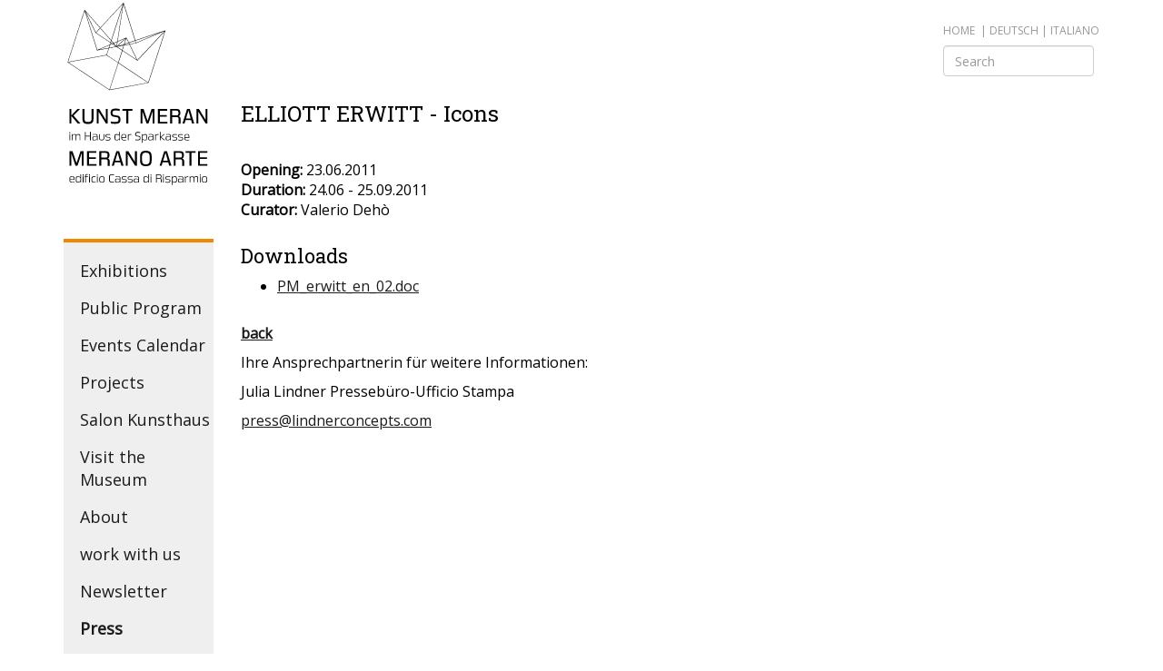

--- FILE ---
content_type: text/html; charset=utf-8
request_url: https://www.kunstmeranoarte.org/en/press/elliott-erwitt-icons-2.html
body_size: 3636
content:
<!DOCTYPE html>
<html lang="en">
<head>

<meta charset="utf-8">
<!-- 
	This website is powered by TYPO3 - inspiring people to share!
	TYPO3 is a free open source Content Management Framework initially created by Kasper Skaarhoj and licensed under GNU/GPL.
	TYPO3 is copyright 1998-2019 of Kasper Skaarhoj. Extensions are copyright of their respective owners.
	Information and contribution at https://typo3.org/
-->

<base href="https://www.kunstmeranoarte.org/">

<title>ELLIOTT ERWITT - Icons - Press</title>
<meta name="generator" content="TYPO3 CMS">
<meta name="copyright" content="Kunst Meran">
<meta name="author" content="Antholzer Helmuth Websolutions">
<meta name="language" content="de">
<meta name="viewport" content="width=device-width,initial-scale=1">
<meta http-equiv="X-UA-Compatible" content="IE=edge">


<link rel="stylesheet" type="text/css" href="typo3temp/assets/compressed/merged-75a62d19e2b6360514d9a1e1cc939488-01c20be60e77ed181675e550af2eafb4.css?1624962915" media="all">






<!--[if lt IE 9]>
    <script src="https://oss.maxcdn.com/libs/html5shiv/3.7.0/html5shiv.js"></script>
    <script src="https://oss.maxcdn.com/libs/respond.js/1.4.2/respond.min.js"></script>
    <![endif]-->

<script>


var gaProperty = 'UA-111809855-1';
    var disableStr = 'ga-disable-' + gaProperty;
    if (document.cookie.indexOf(disableStr + '=true') > -1) {
        window[disableStr] = true;
    }

    (function(i,s,o,g,r,a,m){i['GoogleAnalyticsObject']=r;i[r]=i[r]||function(){
                (i[r].q=i[r].q||[]).push(arguments)},i[r].l=1*new Date();a=s.createElement(o),
            m=s.getElementsByTagName(o)[0];a.async=1;a.src=g;m.parentNode.insertBefore(a,m)
    })(window,document,'script','//www.google-analytics.com/analytics.js','ga');

    ga('create', 'UA-111809855-1', 'auto');
    ga('set', 'anonymizeIp', true);
    ga('send', 'pageview');

    function GAOptout() {
        document.cookie = disableStr + '=true; expires=Thu, 31 Dec 2099 23:59:59 UTC; path=/';
        window[disableStr] = true;
        alert('Analytics disabled');
    }
 
</script><link rel="alternate" hreflang="de" href="https://www.kunstmeranoarte.org/de/presse.html" /><link rel="alternate" hreflang="it" href="https://www.kunstmeranoarte.org/it/stampa.html" /><link rel="alternate" hreflang="en" href="https://www.kunstmeranoarte.org/en/press.html" />
</head>
<body itemscope itemtype="http://schema.org/WebPage" itemref="publisher">
<div class="container" style="position:relative;">
    <div class="language"><a href="en.html">Home</a>  &nbsp;&#124;&nbsp;<a href="de/presse/elliott-erwitt-icons-2.html" title="Deutsch">deutsch</a>&nbsp;&#124;&nbsp;<a href="it/stampa/elliott-erwitt-icons-2.html" title="Italiano">italiano</a>
        <form action="en/search.html?tx_indexedsearch_pi2%5Baction%5D=search&tx_indexedsearch_pi2%5Bcontroller%5D=Search&cHash=3a0d8c1fcb9448da3c8615ded09a494d" method="post" style="max-width:166px; margin-top:8px;"><div class="form-group"><input class="form-control" type="text" name="tx_indexedsearch_pi2[search][sword]" placeholder="Search" ></div></form>
    </div>
    <div class="row">
        <nav class="col-lg-2 col-sm-3" >
            <a href="en.html"><img src="fileadmin/template/img/kunst-meran-logo.svg" alt="Kunst Meran Logo" class="logo img-responsive"></a>
            <button type="button" class="menu-button visible-xs-block">
                <span class="icon-bar"></span>
                <span class="icon-bar"></span>
                <span class="icon-bar"></span>
            </button>
            <ul id="mainnav" >

                <li><a href="en/exhibitions.html" title="Exhibitions">Exhibitions</a><ul><li><a href="en/exhibitions/preview.html" title="Preview">Preview</a></li><li><a href="en/exhibitions/archive.html" title="Archive">Archive</a></li></ul></li><li><a href="en/public-program.html" title="Public Program">Public Program</a></li><li><a href="en/events-calendar.html" title="Events Calendar">Events Calendar</a><ul><li><a href="en/events-calendar/archive.html" title="Archive">Archive</a></li></ul></li><li><a href="en/projects.html" title="Projects">Projects</a></li><li><a href="en/salon-kunsthaus.html" title="Salon Kunsthaus">Salon Kunsthaus</a></li><li><a href="en/visit-the-museum.html" title="Visit the Museum">Visit the Museum</a></li><li><a href="en/about.html" title="About">About</a><ul><li><a href="en/online-displays/about/association.html" title="Association">Association</a></li><li><a href="en/online-displays/about/the-team.html" title="The Team">The Team</a></li><li><a href="en/online-displays/about/contacts.html" title="Contacts">Contacts</a></li></ul></li><li><a href="en/work-with-us.html" title="work with us">work with us</a></li><li><a href="en/footer/newsletter.html" title="Newsletter">Newsletter</a></li><li class="open"><a href="en/press.html" title="Press" class="active">Press</a></li><li><a href="en/sponsors-partners.html" title="Sponsors &amp; Partners">Sponsors & Partners</a></li><li><a href="en/news-archiv.html" title="News-Archiv">News-Archiv</a></li><li><a href="en/shop.html" title="Shop">Shop</a><ul><li><a href="en/shop/books-catalogues.html" title="Books &amp; Catalogues">Books & Catalogues</a></li><li><a href="en/shop/kunstobjekte.html" title="Produkte">Produkte</a></li></ul></li>

            </ul>
            <div class="follow-us">
                <div>Folgen Sie uns</div>
                <a href="https://www.facebook.com/Kunstmeranoarte/" target="_blank"><img src="fileadmin/template/img/icons/facebook.svg" alt="Follow us on Facebook"></a>
                <a href="https://www.instagram.com/Kunstmeranoarte/" target="_blank"><img src="fileadmin/template/img/icons/instagram.svg" alt="Follow us on Instagram"></a>
                <a href="https://www.youtube.com/channel/UCJn5jndOz86cp4b167lVVYw" target="_blank"><img src="fileadmin/template/img/icons/youtube.svg" alt="Follow us on Youtube"></a>
                <a href="https://www.tripadvisor.it/Attraction_Review-g187860-d2724059-Reviews-Kunst_Meran_Merano_Arte-Merano_Province_of_South_Tyrol_Trentino_Alto_Adige.html" target="_blank"><img src="fileadmin/template/img/icons/tripadvisor.svg" alt="Kunst Merano on TripAdvisor"></a>


            </div>
        </nav>
        <main class="col-lg-10 col-sm-9">
            <section class="content">
                <div class="row"><!--TYPO3SEARCH_begin-->
                    
    	
    <div class="col-md-12 exhibition">

        <h1>ELLIOTT ERWITT - Icons</h1>
      <div class="infos">
          
        <strong>Opening:</strong>  23.06.2011 <br>
          
        <strong>Duration:</strong>  24.06 - 25.09.2011 <br>
        <strong>Curator:</strong> 

	Valerio Dehò


      </div>

        
        
            <h2>Downloads</h2>
            <ul>
            
                <li><a href="fileadmin/user_upload/PM_erwitt_en_02.doc">PM_erwitt_en_02.doc</a></li>
            
            </ul>
        
    </div>
    

    <div class="col-xs-12">
      <p class="back"><a href="en/press.html">back</a></p>
    </div>



<div class="col-md-12"><p>Ihre Ansprechpartnerin für weitere Informationen:</p><p>Julia Lindner Pressebüro-Ufficio Stampa</p><p><a href="javascript:linkTo_UnCryptMailto('ocknvq,rtguuBnkpfpgteqpegrvu0eqo');">press@lindnerconcepts.com</a></p><p>&nbsp;</p></div>

<!--TYPO3SEARCH_end-->
                </div>
            </section>

        </main>
        <footer class="col-xs-12" >
            <span class="line"></span>


            <address >Kunst Meran VFG - Laubengasse 163 - I-39012 Meran (BZ) - Tel. +39 0473 212643  - MwSt.Nr. 01596020212<br>Eingetragen im staatlichen Einheitsregister des Dritten Sektors, Nr. 77357 mit 07.11.2022</address>

            <nav class="bottom "> Become partner - <a href="en/footer/newsletter.html" title="Newsletter">Newsletter</a> - <a href="en/footer/disclaimer.html" title="Disclaimer">Disclaimer</a> - <a href="https://www.iubenda.com/privacy-policy/53322727" class="iubenda-nostyle no-brand iubenda-noiframe iubenda-embed iubenda-noiframe " title="Privacy Policy ">Privacy Policy</a><script type="text/javascript">(function (w,d) {var loader = function () {var s = d.createElement("script"), tag = d.getElementsByTagName("script")[0]; s.src="https://cdn.iubenda.com/iubenda.js"; tag.parentNode.insertBefore(s,tag);}; if(w.addEventListener){w.addEventListener("load", loader, false);}else if(w.attachEvent){w.attachEvent("onload", loader);}else{w.onload = loader;}})(window, document);</script>
- <a href="https://www.iubenda.com/privacy-policy/53322727/cookie-policy" class="iubenda-nostyle no-brand iubenda-noiframe iubenda-embed iubenda-noiframe " title="Cookie Policy ">Cookie Policy</a><script type="text/javascript">(function (w,d) {var loader = function () {var s = d.createElement("script"), tag = d.getElementsByTagName("script")[0]; s.src="https://cdn.iubenda.com/iubenda.js"; tag.parentNode.insertBefore(s,tag);}; if(w.addEventListener){w.addEventListener("load", loader, false);}else if(w.attachEvent){w.attachEvent("onload", loader);}else{w.onload = loader;}})(window, document);</script> </nav>
            <div class="clearfix"></div>
            <div class="sponsor row">
                <div class="col-sm-2">
                    Kunst Meran dankt seinen Hauptsponsoren
                </div>
                <div class="col-sm-2 col-sm-offset-1">
                    <img src="fileadmin/template/img/sponsoren/spk-stiftung1.png" alt="Stiftung Sparkasse" class="img-responsive" >
                </div>
                <div class=" col-sm-offset-1 col-sm-3">
                    <img style="margin-top:10px;" src="fileadmin/template/img/sponsoren/alperia.gif" alt="Alperia" class="img-responsive">
                </div>

            </div>
        </footer>
    </div>
</div>

<script src="typo3temp/assets/compressed/merged-2ed3f30096315f6e817e10686a035174-5beb5be404c2ed6591373f98fb42453f.js?1506580107" type="text/javascript"></script>
<script src="typo3temp/assets/compressed/merged-ca6c4ec94160a317db0856fce6166903-c07d8cdcf1f10e389050c7c5a2765475.js?1624883586" type="text/javascript"></script>


</body>
</html>

--- FILE ---
content_type: image/svg+xml
request_url: https://www.kunstmeranoarte.org/fileadmin/template/img/kunst-meran-logo.svg
body_size: 4649
content:
<?xml version="1.0" encoding="utf-8"?>
<!-- Generator: Adobe Illustrator 21.1.0, SVG Export Plug-In . SVG Version: 6.00 Build 0)  -->
<svg version="1.1" id="Ebene_1" xmlns="http://www.w3.org/2000/svg" xmlns:xlink="http://www.w3.org/1999/xlink" x="0px" y="0px"
	 viewBox="0 0 300 380" style="enable-background:new 0 0 300 380;" xml:space="preserve">
<style type="text/css">
	.st0{fill:none;}
</style>
<g>
	<path d="M43.7,22.7l20.8,42.2l8.3-9L43.7,22.7z M73.8,56l21.4,24.5l23.6-73L73.8,56z M64.9,65.6l28.9,19.2l1.1-3.4L73.3,56.6
		L64.9,65.6z M125.7,75.4c0.1,0,0.3,0.1,0.4,0.2l4.6,9.4c3.8-1.3,7.9-2.6,12.1-4L119.8,7.7c-0.9,5.6-3.7,23.8-6.5,42.1
		c-1.7,11-3.4,21.9-4.7,30.1c-0.1,1-0.3,1.9-0.4,2.7l17.1-7.3C125.5,75.4,125.5,75.4,125.7,75.4C125.7,75.4,125.7,75.4,125.7,75.4
		 M143.7,81.6l1.3,4.1l48.9-20.8C172.3,72.1,156,77.5,143.7,81.6 M95.9,81.2l4.3,4.9l7.2-3.1c2.9-18.9,9-58.2,11.2-72.1L95.9,81.2z
		 M94.5,85.3l3,2l1.8-0.8l-3.8-4.4L94.5,85.3z M125.7,76.7l-3.6,11.2c2.4-0.8,5-1.7,7.8-2.6L125.7,76.7z M131,85.8l1.2,2.4l12.1-2.2
		l-1.3-4.1C138.4,83.3,134.5,84.6,131,85.8 M94.3,86.1l-1,3l3.3-1.4L94.3,86.1z M121.8,88.8l-0.4,1.3l10-1.8l-1.1-2.3
		C127,87.1,124.2,88,121.8,88.8 M98.3,87.8l5.2,3.5l-3.6-4.2L98.3,87.8z M120.8,89.1c-3.2,1.1-5.7,1.9-7.7,2.5l7.3-1.3L120.8,89.1z
		 M108.1,83.6c-0.4,2.5-0.7,4.6-1,6.2c-0.2,1.2-0.3,2-0.4,2.6l16.8-15.4L108.1,83.6z M124.7,77.1l-16.9,15.5
		c2.4-0.8,7.2-2.4,13.3-4.4L124.7,77.1z M100.7,86.8l5.1,5.9c0.2-1.4,0.7-4.5,1.3-8.6L100.7,86.8z M93,90l-1.8,5.7l13.8-2.6l-7.6-5
		L93,90z M92,90.4l-21.4,9.1l19.6-3.6L92,90.4z M44.1,25.5L67.4,100l25-10.6l1.2-3.8L64.1,66c0,0,0,0,0,0c0,0,0,0,0,0c0,0,0,0,0,0
		c0,0,0,0,0,0c0,0,0,0,0,0c0,0,0,0,0,0c0,0,0,0,0,0h0c0,0,0,0,0,0c0,0,0,0,0,0c0,0,0,0,0,0c0,0,0,0,0,0c0,0,0,0,0,0c0,0,0,0,0,0
		c0,0,0,0,0,0h0c0,0,0,0,0,0c0,0,0,0,0,0c0,0,0,0,0,0l0,0c0,0,0,0,0,0h0l0,0l0,0c0,0,0,0,0,0v0l0,0h0c0,0,0,0,0,0c0,0,0,0,0,0
		c0,0,0,0,0,0v0c0,0,0,0,0,0v0c0,0,0,0,0,0c0,0,0,0,0,0s0,0,0,0c0,0,0,0,0,0c0,0,0,0,0,0c0,0,0,0,0-0.1L44.1,25.5z M107.2,93.6
		l10,6.7l2.9-9.1l-12.7,2.3C107.3,93.6,107.2,93.6,107.2,93.6 M117.9,100.8l28.6,19l-14.8-30.7L121,91L117.9,100.8z M132.5,88.9
		l15.1,31.3l53.9-57.7l-56.6,24c0,0-0.1,0-0.1,0h0c0,0,0,0,0,0h0c0,0,0,0,0,0L132.5,88.9z M42.1,21.6L9,124.1l76.7-14.2L90,96.8
		L67.2,101c0,0,0,0,0,0c0,0,0,0,0,0c0,0,0,0-0.1,0c-0.2,0-0.3-0.1-0.4-0.3L42.1,21.6z M86.5,110.1l22.7,15.1l7.8-24L106.2,94
		c0,0,0,0-0.1,0h0h0h0c-0.1,0-0.1,0-0.2-0.1h0c0,0,0,0,0,0c0,0,0,0,0,0v0c0,0-0.1,0-0.1-0.1v0c0,0,0,0,0,0c0,0,0,0,0,0l0,0
		c0,0,0,0,0,0l0,0l-15,2.8L86.5,110.1z M109.9,125.6l59.4,39.5l33-102.1l-54.4,58.3c0,0,0,0,0,0c0,0-0.1,0.1-0.1,0.1c0,0,0,0,0,0
		c0,0,0,0,0,0c0,0,0,0,0,0c0,0,0,0,0,0l0,0c0,0,0,0,0,0c0,0,0,0,0,0h0c0,0,0,0,0,0c0,0,0,0,0,0c0,0,0,0,0,0c0,0,0,0,0,0h0
		c0,0,0,0,0,0h0h0c0,0,0,0,0,0l0,0h0c0,0,0,0,0,0h0c-0.1,0-0.2,0-0.3-0.1l-29.7-19.7L109.9,125.6z M9.5,124.8l82.2,54.6l17.3-53.5
		l-23-15.3L9.5,124.8z M109.6,126.4l-17.2,53.1l76-14L109.6,126.4z M91.9,180.5c-0.1,0-0.2,0-0.2-0.1L8.2,124.9c0,0,0,0,0,0l0,0
		c0,0,0,0,0,0c0,0,0,0,0,0h0c0,0,0,0,0,0c0,0,0,0,0,0c-0.1,0-0.1-0.1-0.1-0.2c0,0,0,0,0,0h0v0c0,0,0,0,0,0c0,0,0,0,0,0c0,0,0,0,0,0
		h0v0c0,0,0,0,0,0v0h0c0-0.1,0-0.2,0-0.2v0c0,0,0,0,0,0L41.7,20.2c0,0,0,0,0,0c0,0,0-0.1,0.1-0.1v0c0-0.1,0.1-0.1,0.2-0.1h0
		c0,0,0,0,0.1,0c0.1,0,0.1,0,0.2,0c0,0,0.1,0,0.1,0h0c0,0,0,0,0,0h0c0,0,0,0,0,0h0c0,0,0.1,0,0.1,0.1l30.9,35.3l46.1-49.7
		c0.1-0.1,0.1-0.1,0.2-0.1c0,0,0,0,0,0l0,0c0,0,0,0,0,0c0,0,0.1,0,0.1,0c0.1,0,0.1,0,0.2,0c0,0,0,0,0,0c0.1,0,0.1,0,0.1,0.1
		c0,0,0.1,0.1,0.1,0.1c0,0,0,0,0,0l23.4,74.9c26.2-8.7,57-18.9,59.4-19.7c0.2-0.1,0.4-0.2,0.6,0c0.1,0.1,0.1,0.2,0.1,0.3
		c0,0,0,0.1,0,0.1c0,0,0,0,0,0v0c0,0,0,0,0,0l-33.7,104.3c0,0.1,0,0.1-0.1,0.1l0,0c0,0,0,0,0,0c0,0,0,0,0,0c0,0,0,0,0,0l0,0
		c0,0,0,0,0,0c0,0,0,0,0,0c0,0,0,0-0.1,0c0,0,0,0,0,0c0,0,0,0,0,0c0,0,0,0,0,0c0,0,0,0,0,0c0,0,0,0,0,0c0,0,0,0,0,0
		c0,0-0.1,0-0.1,0.1c0,0,0,0,0,0c0,0,0,0,0,0L91.9,180.5C91.9,180.5,91.9,180.5,91.9,180.5L91.9,180.5L91.9,180.5
		C91.9,180.5,91.9,180.5,91.9,180.5"/>
	<polyline class="st0" points="368,5.5 8,5.5 8,370.5 368,5.5 	"/>
	<polygon points="28.5,247.4 15.6,232.3 15.6,247.4 11.6,247.4 11.6,218.1 15.6,218.1 15.6,231 27.8,218.1 33.2,218.1 19.8,231.3 
		33.9,247.4 	"/>
	<path d="M55.8,218.1h4v19.4c0,7.8-2.4,10.7-11,10.7c-8.6,0-11-2.9-11-10.7v-19.4h4.1v19.4c0,5.2,1.3,6.8,7,6.8c5.3,0,7-1.7,7-6.9
		V218.1z"/>
	<polygon points="84.8,247.4 70,223.7 70,247.4 66.2,247.4 66.2,218.1 71.1,218.1 84.5,239.9 84.5,218.1 88.3,218.1 88.3,247.4 	"/>
	<path d="M109.9,238.7c0-2.8-0.9-3.6-4.8-4.2c-2.8-0.4-4.4-0.6-5.6-0.9c-4.3-1.1-5.3-3.1-5.3-7V225c0-5.8,3.3-7.6,11.1-7.6
		c2.4,0,4.8,0.3,6.9,1.1v3.8c-2.2-0.8-4.3-1.2-7.2-1.2c-5.7,0-7.1,1.3-7.1,4v1.5c0,2.7,0.9,3.3,3.8,3.9c3.5,0.7,6.5,0.9,8.6,1.7
		c2.1,0.9,3.4,2.6,3.4,6.4v1.6c0,5.6-3.3,7.8-11.2,7.8c-3.2,0-5.7-0.3-7.8-1v-3.8c2.1,0.7,4.5,1.1,7.8,1.1c5.3,0,7.4-1.2,7.4-4.3
		V238.7z"/>
	<polygon points="125.5,247.4 125.5,221.6 117.6,221.6 117.6,218.1 137.5,218.1 137.5,221.6 129.5,221.6 129.5,247.4 	"/>
	<polygon points="178.3,247.4 178.3,222.2 169.8,247.4 166,247.4 157.5,222.2 157.5,247.4 153.9,247.4 153.9,218.1 160.1,218.1 
		168.1,242 176,218.1 181.9,218.1 181.9,247.4 	"/>
	<polygon points="188.8,247.4 188.8,218.1 207.3,218.1 207.3,221.6 192.8,221.6 192.8,230.4 206.4,230.4 206.4,233.7 192.8,233.7 
		192.8,244 207.6,244 207.6,247.4 	"/>
	<path d="M229.7,225.5c0-2.7-1-4-4.3-4h-8.2v9.5h9c2.5,0,3.6-1.4,3.6-4V225.5z M230.1,247.4v-8.9c0-2.9-1.2-4.1-3.8-4.1h-9v13h-3.9
		v-29.3h13c5.4,0,7.2,2.9,7.2,6.9v1.6c0,4.3-1.6,5.5-3.6,6.1c1.9,0.5,4.2,1.6,4.2,5.9v8.9H230.1z"/>
	<path d="M245,237.4h9.3l-4.5-16.2L245,237.4z M255.2,240.6H244l-2,6.8h-4.2l9.3-29.3h5.4l8.9,29.3h-4.4L255.2,240.6z"/>
	<polygon points="284.3,247.4 269.7,223.7 269.7,247.4 266,247.4 266,218.1 270.8,218.1 284,239.9 284,218.1 287.8,218.1 
		287.8,247.4 	"/>
	<polygon points="36.2,332 36.2,306.8 27.7,332 23.8,332 15.3,306.8 15.3,332 11.6,332 11.6,302.6 17.8,302.6 25.9,326.5 
		33.9,302.6 39.8,302.6 39.8,332 	"/>
	<polygon points="46.8,332 46.8,302.6 65.4,302.6 65.4,306.1 50.8,306.1 50.8,315 64.6,315 64.6,318.2 50.8,318.2 50.8,328.5 
		65.7,328.5 65.7,332 	"/>
	<path d="M88,310.1c0-2.7-1-4-4.4-4h-8.3v9.5h9c2.5,0,3.6-1.4,3.6-4V310.1z M88.3,332v-8.9c0-2.9-1.3-4.1-3.9-4.1h-9.1v13h-3.9
		v-29.3h13.1c5.4,0,7.2,2.9,7.2,6.9v1.6c0,4.3-1.6,5.5-3.6,6.1c2,0.5,4.2,1.6,4.2,5.9v8.9H88.3z"/>
	<path d="M103.4,321.9h9.3l-4.5-16.2L103.4,321.9z M113.7,325.2h-11.2l-2,6.8h-4.2l9.4-29.3h5.4l9,29.3h-4.4L113.7,325.2z"/>
	<polygon points="143.2,332 128.3,308.3 128.3,332 124.6,332 124.6,302.6 129.4,302.6 142.9,324.4 142.9,302.6 146.8,302.6 
		146.8,332 	"/>
	<path d="M172.2,313.2c0-5.3-2.2-7.6-7.6-7.6s-7.6,2.3-7.6,7.6v8.4c0,5.3,2.2,7.6,7.6,7.6c5,0,7.6-2.1,7.6-7.6V313.2z M176.2,321.4
		c0,8.3-3.7,11.3-11.5,11.3c-7.8,0-11.6-3.1-11.6-11.3v-8.2c0-8.3,3.7-11.3,11.6-11.3c7.8,0,11.5,3.1,11.5,11.3V321.4z"/>
	<path d="M199.2,321.9h9.3l-4.5-16.2L199.2,321.9z M209.4,325.2h-11.3l-2,6.8H192l9.4-29.3h5.4l9,29.3h-4.4L209.4,325.2z"/>
	<path d="M236.9,310.1c0-2.7-1-4-4.4-4h-8.2v9.5h9c2.5,0,3.6-1.4,3.6-4V310.1z M237.3,332v-8.9c0-2.9-1.2-4.1-3.9-4.1h-9.1v13h-3.9
		v-29.3h13.1c5.4,0,7.2,2.9,7.2,6.9v1.6c0,4.3-1.6,5.5-3.6,6.1c2,0.5,4.2,1.6,4.2,5.9v8.9H237.3z"/>
	<polygon points="251.9,332 251.9,306.1 243.9,306.1 243.9,302.6 263.9,302.6 263.9,306.1 255.9,306.1 255.9,332 	"/>
	<polygon points="268.9,332 268.9,302.6 287.6,302.6 287.6,306.1 272.9,306.1 272.9,315 286.7,315 286.7,318.2 272.9,318.2 
		272.9,328.5 287.8,328.5 287.8,332 	"/>
	<path d="M20.4,358c0-2.8-0.7-3.8-3.6-3.8c-2.9,0-3.8,1-3.8,3.8v1h7.4V358z M21.4,365.2c-0.5,0.2-2.3,0.5-3.9,0.5
		c-4.2,0-5.8-1.4-5.8-5V358c0-3.6,1.2-5,5.2-5s4.9,1.4,4.9,5v2.2H13v0.5c0,2.7,1.3,3.8,4.6,3.8c1.7,0,3.5-0.3,3.8-0.5V365.2z"/>
	<path d="M33.5,356.3c-1.1-1.2-2.5-2-4.5-2c-2.4,0-3.2,0.9-3.2,3.2v3.5c0,2.3,0.7,3.4,3,3.4c2.4,0,3.9-1.2,4.7-2.9V356.3z
		 M33.5,365.3v-2.5c-1,1.8-2.6,2.9-5.2,2.9c-2.9,0-3.9-1.4-3.9-4.7v-3.5c0-3.2,1-4.5,4.1-4.5c2.2,0,3.8,0.8,5.1,2v-6.1h1.4v16.4
		H33.5z"/>
	<path d="M38.4,365.3h1.4v-12h-1.4V365.3z M38.4,351.8h1.4v-2.9h-1.4V351.8z"/>
	<path d="M43.2,365.3v-10.9h-1.1v-1.1h1.1v-1.1c0-2.5,1.2-3.5,3.7-3.5c0.9,0,1.5,0.1,1.8,0.3v1.1c-0.4-0.1-0.9-0.3-1.7-0.3
		c-1.6,0-2.4,0.7-2.4,2.5v1h4.1v1.1h-4.1v10.9H43.2z"/>
	<path d="M51.1,365.3h1.4v-12h-1.4V365.3z M51.1,351.8h1.4v-2.9h-1.4V351.8z"/>
	<path d="M64.1,365.2c-0.5,0.2-1.6,0.5-3.1,0.5c-3.8,0-5.3-1.4-5.3-5V358c0-3.6,1.6-5,5.3-5c1.5,0,2.6,0.2,3.1,0.5v1.4
		c-0.7-0.3-1.7-0.5-3-0.5c-2.9,0-3.9,1-3.9,3.8v2.6c0,2.7,1.1,3.7,3.9,3.7c1.5,0,2.4-0.3,3-0.5V365.2z"/>
	<path d="M66.9,365.3h1.4v-12h-1.4V365.3z M66.9,351.8h1.4v-2.9h-1.4V351.8z"/>
	<path d="M80.6,357.7c0-2.5-1.3-3.4-3.9-3.4c-2.7,0-3.9,1.1-3.9,3.4v3.3c0,2.5,1.3,3.5,3.9,3.5c2.6,0,3.9-1,3.9-3.5V357.7z M82,361
		c0,3.4-1.7,4.7-5.3,4.7c-3.6,0-5.3-1.3-5.3-4.7v-3.3c0-3.4,1.7-4.7,5.3-4.7c3.6,0,5.3,1.3,5.3,4.7V361z"/>
	<path d="M286,357.7c0-2.5-1.3-3.4-3.9-3.4c-2.7,0-3.9,1.1-3.9,3.4v3.3c0,2.5,1.3,3.5,3.9,3.5c2.6,0,3.9-1,3.9-3.5V357.7z
		 M287.4,361c0,3.4-1.7,4.7-5.3,4.7c-3.6,0-5.3-1.3-5.3-4.7v-3.3c0-3.4,1.7-4.7,5.3-4.7c3.6,0,5.3,1.3,5.3,4.7V361z"/>
	<path d="M100.9,365.1c-0.5,0.2-1.9,0.6-3.7,0.6c-4.4,0-6.4-1.7-6.4-6.2v-4.5c0-4.6,2-6.2,6.4-6.2c1.8,0,3.1,0.4,3.7,0.6v1.5
		c-0.7-0.3-2.1-0.6-3.7-0.6c-3.6,0-4.7,1.3-4.7,4.7v4.5c0,3.4,1.2,4.8,4.7,4.8c1.7,0,3.2-0.3,3.8-0.6V365.1z"/>
	<path d="M112.4,359.5c-0.9-0.4-2.5-0.8-4.6-0.8c-2.3,0-3.2,0.5-3.2,2.2v1.4c0,1.5,0.6,2.2,3,2.2c2.6,0,4-1.3,4.8-2.5V359.5z
		 M112.4,365.3v-2.2c-1,1.4-2.6,2.6-5.3,2.6c-3.1,0-3.9-1.2-3.9-3.1v-2c0-2.2,1-2.9,4.3-2.9c2.3,0,3.9,0.5,4.9,0.9v-1.3
		c0-2.5-1.2-3.1-4.2-3.1c-1.7,0-2.9,0.2-3.9,0.5v-1.3c0.9-0.2,2.2-0.4,4.2-0.4c3.7,0,5.3,0.8,5.3,4.2v8.1H112.4z"/>
	<path d="M124.9,361.8c0-0.9-0.4-1.4-1.2-1.6c-1.5-0.3-3.1-0.2-4.8-0.6c-1.6-0.3-2.7-1-2.7-2.8v-0.5c0-2.7,2.1-3.3,5.4-3.3
		c1.7,0,2.9,0.2,4.1,0.5v1.3c-1.3-0.4-2.5-0.5-4.1-0.5c-2.5,0-4,0.4-4,2.1v0.5c0,1,0.7,1.5,1.7,1.7c1.4,0.3,3.4,0.3,4.9,0.6
		c1.6,0.4,2.2,1.2,2.2,2.8v0.5c0,2.8-2.3,3.3-5.8,3.3c-1.9,0-3.1-0.2-4.1-0.5v-1.3c0.9,0.3,2.2,0.5,4.1,0.5c3,0,4.4-0.4,4.4-2.1
		V361.8z"/>
	<path d="M137,361.8c0-0.9-0.4-1.4-1.2-1.6c-1.5-0.3-3.1-0.2-4.8-0.6c-1.6-0.3-2.7-1-2.7-2.8v-0.5c0-2.7,2.1-3.3,5.4-3.3
		c1.7,0,2.9,0.2,4.1,0.5v1.3c-1.3-0.4-2.5-0.5-4.1-0.5c-2.5,0-4,0.4-4,2.1v0.5c0,1,0.7,1.5,1.7,1.7c1.4,0.3,3.4,0.3,4.9,0.6
		c1.6,0.4,2.2,1.2,2.2,2.8v0.5c0,2.8-2.3,3.3-5.8,3.3c-1.9,0-3.1-0.2-4.1-0.5v-1.3c0.9,0.3,2.2,0.5,4.1,0.5c3,0,4.4-0.4,4.4-2.1
		V361.8z"/>
	<path d="M149.7,359.5c-0.9-0.4-2.5-0.8-4.6-0.8c-2.3,0-3.2,0.5-3.2,2.2v1.4c0,1.5,0.6,2.2,3,2.2c2.6,0,4-1.3,4.8-2.5V359.5z
		 M149.7,365.3v-2.2c-1,1.4-2.6,2.6-5.3,2.6c-3.1,0-3.9-1.2-3.9-3.1v-2c0-2.2,1-2.9,4.3-2.9c2.3,0,3.9,0.5,4.9,0.9v-1.3
		c0-2.5-1.2-3.1-4.2-3.1c-1.6,0-2.9,0.2-3.9,0.5v-1.3c0.9-0.2,2.2-0.4,4.2-0.4c3.7,0,5.3,0.8,5.3,4.2v8.1H149.7z"/>
	<path d="M169,356.3c-1.1-1.2-2.5-2-4.5-2c-2.4,0-3.2,0.9-3.2,3.2v3.5c0,2.3,0.7,3.4,3,3.4c2.4,0,3.9-1.2,4.7-2.9V356.3z M169,365.3
		v-2.5c-1,1.8-2.6,2.9-5.2,2.9c-2.9,0-3.9-1.4-3.9-4.7v-3.5c0-3.2,1-4.5,4.1-4.5c2.2,0,3.8,0.8,5.1,2v-6.1h1.4v16.4H169z"/>
	<path d="M173.9,365.3h1.4v-12h-1.4V365.3z M173.9,351.8h1.4v-2.9h-1.4V351.8z"/>
	<path d="M194.4,353.1c0-1.7-0.7-2.7-2.8-2.7h-5.2v6h5.8c1.4,0,2.2-0.6,2.2-2.6V353.1z M194.6,365.3v-4.8c0-2-1-2.7-2.5-2.7h-5.8
		v7.5h-1.5v-16.2h7.1c2.9,0,3.9,1.6,3.9,3.8v0.8c0,2.6-1,3.1-2.1,3.4c1.1,0.2,2.5,0.8,2.5,3.3v4.8H194.6z"/>
	<path d="M199.2,365.3h1.4v-12h-1.4V365.3z M199.2,351.8h1.4v-2.9h-1.4V351.8z"/>
	<path d="M212.2,361.8c0-0.9-0.4-1.4-1.2-1.6c-1.5-0.3-3.1-0.2-4.8-0.6c-1.6-0.3-2.7-1-2.7-2.8v-0.5c0-2.7,2.1-3.3,5.4-3.3
		c1.7,0,2.9,0.2,4.1,0.5v1.3c-1.3-0.4-2.5-0.5-4.1-0.5c-2.5,0-4,0.4-4,2.1v0.5c0,1,0.7,1.5,1.7,1.7c1.4,0.3,3.4,0.3,4.9,0.6
		c1.6,0.4,2.2,1.2,2.2,2.8v0.5c0,2.8-2.3,3.3-5.8,3.3c-1.9,0-3.1-0.2-4.1-0.5v-1.3c0.9,0.3,2.2,0.5,4.1,0.5c3,0,4.4-0.4,4.4-2.1
		V361.8z"/>
	<path d="M225.3,357.7c0-2.3-0.8-3.4-3-3.4c-2.4,0-3.9,1.2-4.7,2.9v5.1c1.1,1.3,2.5,2.1,4.5,2.1c2.4,0,3.2-0.9,3.2-3.2V357.7z
		 M216.2,370.5v-17.2h1.4v2.6c0.9-1.8,2.5-2.9,5.2-2.9c2.9,0,3.9,1.4,3.9,4.7v3.5c0,3.2-1,4.5-4.1,4.5c-2.2,0-3.8-0.8-5-2.1v6.9
		H216.2z"/>
	<path d="M238.3,359.5c-0.9-0.4-2.5-0.8-4.6-0.8c-2.3,0-3.2,0.5-3.2,2.2v1.4c0,1.5,0.5,2.2,3,2.2c2.6,0,4-1.3,4.8-2.5V359.5z
		 M238.3,365.3v-2.2c-1,1.4-2.6,2.6-5.3,2.6c-3.1,0-3.9-1.2-3.9-3.1v-2c0-2.2,1-2.9,4.3-2.9c2.3,0,3.9,0.5,4.9,0.9v-1.3
		c0-2.5-1.2-3.1-4.2-3.1c-1.6,0-2.9,0.2-3.9,0.5v-1.3c0.9-0.2,2.2-0.4,4.2-0.4c3.7,0,5.3,0.8,5.3,4.2v8.1H238.3z"/>
	<path d="M242.8,365.3v-12h1.4v2.4c1.2-2,2.8-2.7,5.5-2.7v1.4c-2.5,0-4.1,0.5-5.5,2.6v8.3H242.8z"/>
	<path d="M267.9,365.3v-8.8c0-1.5-0.7-2.2-2.4-2.2c-2,0-3.3,0.7-4.3,2.3v8.6h-1.4v-8.8c0-1.5-0.7-2.2-2.4-2.2
		c-1.8,0-2.9,0.9-3.9,2.6v8.4h-1.4v-12h1.4v2.5c1-1.7,2.2-2.8,4.4-2.8c1.9,0,2.9,0.8,3.1,2.5c1-1.7,2.5-2.5,5-2.5
		c2.3,0,3.3,1,3.3,3.2v9.1H267.9z"/>
	<path d="M272.7,365.3h1.4v-12h-1.4V365.3z M272.7,351.8h1.4v-2.9h-1.4V351.8z"/>
	<path d="M11.6,280.7h1.4v-12h-1.4V280.7z M11.6,267.3h1.4v-2.9h-1.4V267.3z"/>
	<path d="M32.1,280.7V272c0-1.5-0.7-2.2-2.4-2.2c-2,0-3.2,0.7-4.2,2.3v8.6h-1.4v-8.8c0-1.5-0.7-2.2-2.4-2.2c-1.8,0-2.9,0.9-3.9,2.6
		v8.4h-1.4v-12h1.4v2.5c1-1.7,2.2-2.8,4.4-2.8c1.9,0,2.9,0.8,3.1,2.5c1-1.7,2.5-2.5,4.9-2.5c2.3,0,3.2,1,3.2,3.2v9.1H32.1z"/>
	<path d="M66.7,274.9c-0.9-0.4-2.4-0.8-4.6-0.8c-2.3,0-3.1,0.5-3.1,2.2v1.4c0,1.5,0.5,2.2,2.9,2.2c2.6,0,4-1.3,4.8-2.5V274.9z
		 M66.7,280.7v-2.2c-1,1.4-2.6,2.6-5.3,2.6c-3.1,0-3.8-1.2-3.8-3.1v-2c0-2.2,1-2.9,4.2-2.9c2.3,0,3.9,0.5,4.9,0.9v-1.3
		c0-2.5-1.2-3.1-4.2-3.1c-1.6,0-2.9,0.2-3.9,0.5v-1.3c0.9-0.2,2.1-0.4,4.1-0.4c3.7,0,5.3,0.8,5.3,4.2v8.1H66.7z"/>
	<path d="M79.9,268.7h1.4v8.3c0,2.9-1.8,4.1-5.1,4.1c-3.3,0-5.2-1.2-5.2-4.1v-8.3h1.4v8.3c0,2.1,1.3,2.8,3.8,2.8
		c2.5,0,3.7-0.7,3.7-2.8V268.7z"/>
	<path d="M92.4,277.3c0-0.9-0.4-1.4-1.2-1.6c-1.5-0.3-3.1-0.2-4.7-0.6c-1.6-0.3-2.7-1-2.7-2.8v-0.5c0-2.7,2.1-3.3,5.4-3.3
		c1.7,0,2.9,0.2,4,0.5v1.3c-1.3-0.4-2.5-0.5-4-0.5c-2.5,0-4,0.4-4,2.1v0.5c0,1,0.7,1.5,1.7,1.7c1.4,0.3,3.4,0.3,4.8,0.6
		c1.5,0.4,2.1,1.2,2.1,2.8v0.5c0,2.8-2.3,3.3-5.7,3.3c-1.9,0-3.1-0.2-4.1-0.5v-1.3c0.9,0.3,2.2,0.5,4.1,0.5c2.9,0,4.3-0.4,4.3-2.1
		V277.3z"/>
	<path d="M111.1,271.8c-1.1-1.2-2.5-2-4.5-2c-2.4,0-3.1,0.9-3.1,3.2v3.5c0,2.3,0.7,3.4,3,3.4c2.4,0,3.9-1.2,4.7-2.9V271.8z
		 M111.1,280.7v-2.5c-1,1.8-2.6,2.9-5.2,2.9c-2.9,0-3.9-1.4-3.9-4.7v-3.5c0-3.2,1-4.5,4-4.5c2.2,0,3.8,0.8,5,2v-6.1h1.4v16.4H111.1z
		"/>
	<path d="M124.2,273.4c0-2.8-0.7-3.8-3.6-3.8s-3.8,1-3.8,3.8v1h7.3V273.4z M125.2,280.7c-0.5,0.2-2.3,0.5-3.9,0.5
		c-4.1,0-5.8-1.4-5.8-5v-2.6c0-3.6,1.2-5,5.1-5c4,0,4.9,1.4,4.9,5v2.2h-8.6v0.5c0,2.7,1.3,3.8,4.5,3.8c1.7,0,3.5-0.3,3.8-0.5V280.7z
		"/>
	<path d="M128.5,280.7v-12h1.4v2.4c1.2-2,2.7-2.7,5.4-2.7v1.4c-2.5,0-4.1,0.5-5.4,2.6v8.3H128.5z"/>
	<path d="M152.4,276.1c0-1.6-0.5-2.2-2.2-2.5c-1.5-0.3-2.6-0.4-3.6-0.6c-2.6-0.6-3.3-1.5-3.3-3.8v-0.9c0-3.3,2-4.1,6-4.1
		c1.3,0,2.6,0.2,3.8,0.6v1.5c-1.2-0.5-2.4-0.6-3.8-0.6c-3.2,0-4.5,0.6-4.5,2.7v0.8c0,1.8,0.9,2.2,2.5,2.5c1.8,0.4,3.2,0.4,4.4,0.8
		c1.4,0.5,2.1,1.3,2.1,3.5v0.9c0,3.2-1.9,4.2-6.2,4.2c-1.6,0-3-0.2-4.1-0.6v-1.5c1.1,0.4,2.5,0.6,4.1,0.6c3.2,0,4.7-0.6,4.7-2.8
		V276.1z"/>
	<path d="M165.8,273.2c0-2.3-0.8-3.4-3-3.4c-2.4,0-3.9,1.2-4.6,2.9v5.1c1,1.3,2.5,2.1,4.5,2.1c2.4,0,3.2-0.9,3.2-3.2V273.2z
		 M156.7,285.9v-17.2h1.4v2.6c0.9-1.8,2.5-2.9,5.1-2.9c2.9,0,3.9,1.4,3.9,4.7v3.5c0,3.2-1,4.5-4,4.5c-2.2,0-3.8-0.8-5-2.1v6.9H156.7
		z"/>
	<path d="M178.7,274.9c-0.9-0.4-2.4-0.8-4.6-0.8c-2.3,0-3.1,0.5-3.1,2.2v1.4c0,1.5,0.5,2.2,2.9,2.2c2.6,0,4-1.3,4.8-2.5V274.9z
		 M178.7,280.7v-2.2c-1,1.4-2.6,2.6-5.3,2.6c-3.1,0-3.9-1.2-3.9-3.1v-2c0-2.2,1-2.9,4.2-2.9c2.3,0,3.9,0.5,4.9,0.9v-1.3
		c0-2.5-1.2-3.1-4.2-3.1c-1.6,0-2.9,0.2-3.9,0.5v-1.3c0.9-0.2,2.1-0.4,4.1-0.4c3.7,0,5.3,0.8,5.3,4.2v8.1H178.7z"/>
	<path d="M183.1,280.7v-12h1.4v2.4c1.2-2,2.7-2.7,5.4-2.7v1.4c-2.5,0-4.1,0.5-5.4,2.6v8.3H183.1z"/>
	<polygon points="200.9,280.7 193.9,274.7 193.9,280.7 192.5,280.7 192.5,264.3 193.9,264.3 193.9,274.2 200.6,268.7 202.6,268.7 
		195.4,274.4 202.9,280.7 	"/>
	<path d="M213.4,274.9c-0.9-0.4-2.4-0.8-4.6-0.8c-2.3,0-3.1,0.5-3.1,2.2v1.4c0,1.5,0.5,2.2,2.9,2.2c2.6,0,4-1.3,4.8-2.5V274.9z
		 M213.4,280.7v-2.2c-1,1.4-2.6,2.6-5.3,2.6c-3.1,0-3.8-1.2-3.8-3.1v-2c0-2.2,1-2.9,4.2-2.9c2.3,0,3.9,0.5,4.9,0.9v-1.3
		c0-2.5-1.2-3.1-4.2-3.1c-1.6,0-2.9,0.2-3.9,0.5v-1.3c0.9-0.2,2.1-0.4,4.1-0.4c3.7,0,5.3,0.8,5.3,4.2v8.1H213.4z"/>
	<path d="M225.9,277.3c0-0.9-0.4-1.4-1.2-1.6c-1.5-0.3-3.1-0.2-4.7-0.6c-1.6-0.3-2.7-1-2.7-2.8v-0.5c0-2.7,2-3.3,5.4-3.3
		c1.7,0,2.9,0.2,4,0.5v1.3c-1.3-0.4-2.5-0.5-4-0.5c-2.5,0-4,0.4-4,2.1v0.5c0,1,0.7,1.5,1.7,1.7c1.4,0.3,3.4,0.3,4.8,0.6
		c1.5,0.4,2.1,1.2,2.1,2.8v0.5c0,2.8-2.3,3.3-5.7,3.3c-1.9,0-3.1-0.2-4.1-0.5v-1.3c0.9,0.3,2.2,0.5,4.1,0.5c2.9,0,4.3-0.4,4.3-2.1
		V277.3z"/>
	<path d="M237.9,277.3c0-0.9-0.4-1.4-1.2-1.6c-1.5-0.3-3.1-0.2-4.7-0.6c-1.6-0.3-2.7-1-2.7-2.8v-0.5c0-2.7,2-3.3,5.4-3.3
		c1.7,0,2.9,0.2,4,0.5v1.3c-1.3-0.4-2.5-0.5-4-0.5c-2.5,0-4,0.4-4,2.1v0.5c0,1,0.7,1.5,1.7,1.7c1.4,0.3,3.4,0.3,4.8,0.6
		c1.5,0.4,2.1,1.2,2.1,2.8v0.5c0,2.8-2.3,3.3-5.7,3.3c-1.9,0-3.1-0.2-4.1-0.5v-1.3c0.9,0.3,2.2,0.5,4.1,0.5c2.9,0,4.3-0.4,4.3-2.1
		V277.3z"/>
	<path d="M250.3,273.4c0-2.8-0.7-3.8-3.6-3.8c-2.9,0-3.8,1-3.8,3.8v1h7.3V273.4z M251.3,280.7c-0.5,0.2-2.3,0.5-3.9,0.5
		c-4.1,0-5.8-1.4-5.8-5v-2.6c0-3.6,1.2-5,5.1-5c4,0,4.9,1.4,4.9,5v2.2h-8.6v0.5c0,2.7,1.3,3.8,4.5,3.8c1.7,0,3.5-0.3,3.8-0.5V280.7z
		"/>
	<polygon points="52.9,264.3 52.9,271.8 44.2,271.8 44.2,264.3 42.7,264.3 42.7,280.7 44.2,280.7 44.2,273.2 52.9,273.2 52.9,280.7 
		54.4,280.7 54.4,264.3 	"/>
</g>
</svg>
